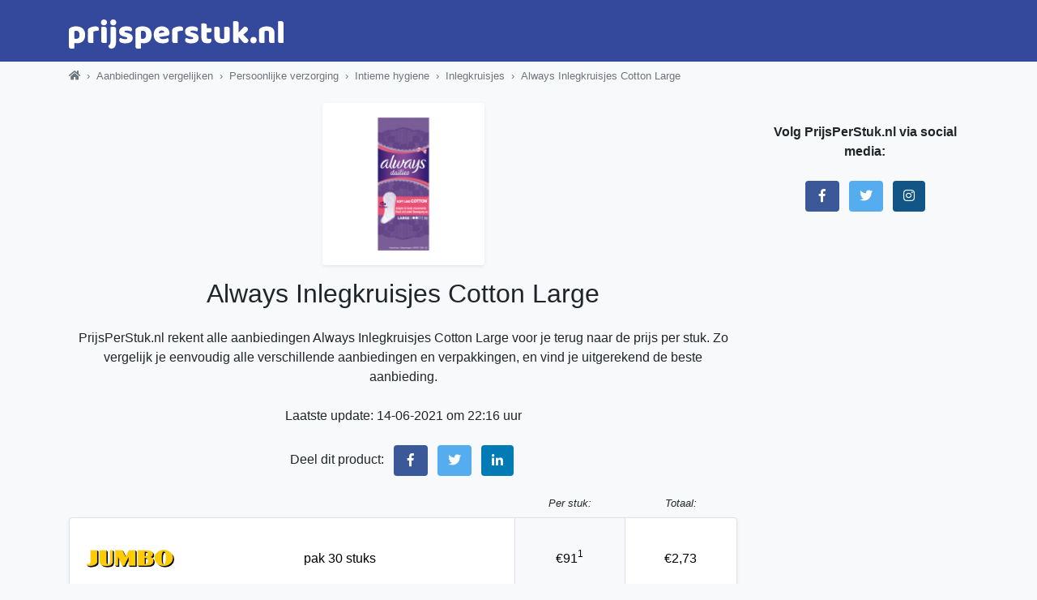

--- FILE ---
content_type: text/html; charset=utf-8
request_url: https://www.prijsperstuk.nl/aanbiedingen/always-inlegkruisjes-cotton-large/
body_size: 7889
content:
<!DOCTYPE html>
<html lang="nl">
  <head>
    <meta charset="utf-8">
    <meta http-equiv="X-UA-Compatible" content="IE=edge">
    <meta name="viewport" content="width=device-width,minimum-scale=1,initial-scale=1">
    
      <title>Always Inlegkruisjes Cotton Large - PrijsPerStuk.nl - Uitgerekend de beste aanbieding</title>
      <meta name="description" content="Alle aanbiedingen en verpakkingsformaten van Always Inlegkruisjes Cotton Large terug gerekend naar de prijs per stuk.">
      <meta property="og:url" content="https://www.prijsperstuk.nl/aanbiedingen/always-inlegkruisjes-cotton-large/" />
      <meta property="og:image" content="https://cdn.prijsperstuk.nl/packshots/always-inlegkruisjes-cotton-large.jpg" />
      <meta property="og:image:secure_url" content="https://cdn.prijsperstuk.nl/packshots/always-inlegkruisjes-cotton-large.jpg" />
      <meta property="og:image:width" content="400" />
      <meta property="og:image:height" content="400" />
    
    <link rel="canonical" href="https://www.prijsperstuk.nl/aanbiedingen/always-inlegkruisjes-cotton-large/">
    <meta property="og:locale" content="nl_NL" />
    <meta property="og:type" content="article" />
    <meta property="og:site_name" content="Prijs Per Stuk.nl" />
    <meta name="twitter:card" content="summary" />
    <meta name="twitter:site" content="@prijsperstuk" />
    <meta name="twitter:creator" content="@prijsperstuk" />
    <link rel="shortcut icon" type="image/png" href="https://cdn.prijsperstuk.nl/packshots/logo.png">
    
    <link rel="stylesheet" href="https://www.prijsperstuk.nl/css/styles-v10.css">
    <meta name="6d3955319f6565d" content="11f25225acf8a91245f05479d162f3ca" />
    <meta name="theme-color" content="#34489C" />
    <script type="application/ld+json">
    {
        "@context": "http://schema.org",
        "@type": "WebSite",
        "url": "https://www.prijsperstuk.nl",
        "name": "PrijsPerStuk.nl"
    }
    </script>
    <script type="text/javascript">
      if ('serviceWorker' in navigator) {
        window.addEventListener('load', function() {
          navigator.serviceWorker.register('https://www.prijsperstuk.nl/sw.js').then(function(registration) {
            // Registration was successful
            console.log('ServiceWorker registration successful with scope: ', registration.scope);
          }, function(err) {
            // registration failed :(
            console.log('ServiceWorker registration failed: ', err);
          });
        });
      }
    </script>
    <link rel="manifest" href="https://www.prijsperstuk.nl/manifest.json">
    <link rel="shortcut icon" type="image/png" href="https://www.prijsperstuk.nl/assets/icons/launcher-icon-bg.png">
    <link rel="apple-touch-icon" href="https://www.prijsperstuk.nl/assets/icons/touch-icon-iphone.png">
    <link rel="apple-touch-icon" sizes="152x152" href="https://www.prijsperstuk.nl/assets/icons/touch-icon-ipad.png">
    <link rel="apple-touch-icon" sizes="180x180" href="https://www.prijsperstuk.nl/assets/icons/touch-icon-iphone-retina.png">
    <link rel="apple-touch-icon" sizes="167x167" href="https://www.prijsperstuk.nl/assets/icons/touch-icon-ipad-retina.png">
    <meta name="apple-mobile-web-app-title" content="PrijsPerStuk">
    <meta name="apple-mobile-web-app-capable" content="yes">
    <meta name="apple-mobile-web-app-status-bar-style" content="black">
    <meta name="google-site-verification" content="a71Rbc5u0KMGNxY8De7Jh_QRh8GAeVusn_i0KYii9JQ" />
    <script type="text/javascript">
      var _paq = window._paq = window._paq || [];
      _paq.push(['trackPageView']);
      _paq.push(['enableLinkTracking']);
      (function() {
        var u="//n.joris.biz/";
        _paq.push(['setTrackerUrl', u+'matomo.php']);
        _paq.push(['setSiteId', '2']);
        var d=document, g=d.createElement('script'), s=d.getElementsByTagName('script')[0];
        g.type='text/javascript'; g.async=true; g.src=u+'matomo.js'; s.parentNode.insertBefore(g,s);
      })();
    </script>
    <noscript><p><img src="//n.joris.biz/matomo.php?idsite=2&amp;rec=1" style="border:0;" alt="" /></p></noscript>
  </head>
  <body class="bg-light">

  
  <div class="container-fluid bg-primary" style="background:#34489c;">
    <div class="container pt-4">
      <a href="https://www.prijsperstuk.nl" alt="prijsperstuk.nl">
      <svg class="mb-3" xmlns:dc="http://purl.org/dc/elements/1.1/" xmlns:cc="http://creativecommons.org/ns#" xmlns:rdf="http://www.w3.org/1999/02/22-rdf-syntax-ns#" xmlns:svg="http://www.w3.org/2000/svg" xmlns="http://www.w3.org/2000/svg" xmlns:sodipodi="http://sodipodi.sourceforge.net/DTD/sodipodi-0.dtd" xmlns:inkscape="http://www.inkscape.org/namespaces/inkscape" sodipodi:docname="prijsperstuk_logo.svg" inkscape:version="1.0 (6e3e5246a0, 2020-05-07)" id="svg3418" version="1.1" viewBox="0 0 70.208946 9.4085512" height="9.4085512mm" width="70.208946mm">
                <defs id="defs3412"></defs>
                <sodipodi:namedview inkscape:window-maximized="1" inkscape:window-y="34" inkscape:window-x="0" inkscape:window-height="1018" inkscape:window-width="1920" showgrid="false" inkscape:document-rotation="0" inkscape:current-layer="layer1" inkscape:document-units="mm" inkscape:cy="-10.387308" inkscape:cx="105.64491" inkscape:zoom="2.8" inkscape:pageshadow="2" inkscape:pageopacity="0.0" borderopacity="1.0" bordercolor="#666666" pagecolor="#ffffff" id="base"></sodipodi:namedview>
                <metadata id="metadata3415">
                  <rdf:rdf>
                    <cc:work rdf:about="">
                      <dc:format>image/svg+xml</dc:format>
                      <dc:type rdf:resource="http://purl.org/dc/dcmitype/StillImage"></dc:type>
                      <dc:title></dc:title>
                    </cc:work>
                  </rdf:rdf>
                </metadata>
                <g transform="translate(-20.891697,-26.21814)" id="layer1" inkscape:groupmode="layer" inkscape:label="Laag 1">
                  <g style="font-style:normal;font-weight:normal;font-size:10.5833px;line-height:1.25;font-family:sans-serif;fill:#000000;fill-opacity:1;stroke:none;stroke-width:0.264583" id="text3422" aria-label="prijsperstuk.nl">
                    <path id="path3985" style="font-style:normal;font-variant:normal;font-weight:normal;font-stretch:normal;font-size:10.5833px;font-family:Baloo;-inkscape-font-specification:'Baloo, Normal';font-variant-ligatures:normal;font-variant-caps:normal;font-variant-numeric:normal;font-variant-east-asian:normal;fill:#ffffff;fill-opacity:1;stroke-width:0.264583" d="m 23.251773,28.440633 q 0.634998,0 1.174746,0.169333 0.550332,0.15875 0.941914,0.497415 0.391582,0.338666 0.613832,0.857248 0.222249,0.507998 0.222249,1.217079 0,0.677331 -0.1905,1.18533 -0.190499,0.507998 -0.539748,0.857247 -0.349249,0.338665 -0.846664,0.507998 -0.486832,0.169333 -1.09008,0.169333 -0.455082,0 -0.846664,-0.137583 v 1.756828 q -0.105833,0.03175 -0.338665,0.0635 -0.232833,0.04233 -0.476249,0.04233 -0.232832,0 -0.423332,-0.03175 -0.179916,-0.03175 -0.306915,-0.127 -0.127,-0.09525 -0.1905,-0.264582 -0.0635,-0.15875 -0.0635,-0.423332 v -5.079984 q 0,-0.285749 0.116417,-0.465665 0.126999,-0.179916 0.338665,-0.328082 0.328083,-0.211666 0.814914,-0.338666 0.486832,-0.127 1.09008,-0.127 z m 0.02117,4.042821 q 1.09008,0 1.09008,-1.301746 0,-0.677331 -0.275166,-1.005413 -0.264583,-0.328083 -0.772581,-0.328083 -0.201083,0 -0.359832,0.05292 -0.15875,0.04233 -0.275166,0.105833 v 2.328326 q 0.127,0.0635 0.275166,0.105833 0.148166,0.04233 0.317499,0.04233 z"></path>
                    <path id="path3987" style="font-style:normal;font-variant:normal;font-weight:normal;font-stretch:normal;font-size:10.5833px;font-family:Baloo;-inkscape-font-specification:'Baloo, Normal';font-variant-ligatures:normal;font-variant-caps:normal;font-variant-numeric:normal;font-variant-east-asian:normal;fill:#ffffff;fill-opacity:1;stroke-width:0.264583" d="m 28.892011,33.732283 q -0.105833,0.03175 -0.338666,0.0635 -0.222249,0.03175 -0.465665,0.03175 -0.232833,0 -0.423332,-0.03175 -0.179916,-0.03175 -0.306916,-0.127 -0.126999,-0.09525 -0.201082,-0.253999 -0.0635,-0.169333 -0.0635,-0.433915 v -3.17499 q 0,-0.243416 0.08467,-0.412749 0.09525,-0.179916 0.264583,-0.317499 0.169332,-0.137583 0.412748,-0.243416 0.253999,-0.116416 0.539749,-0.201082 0.285749,-0.08467 0.592664,-0.127 0.306916,-0.05292 0.613832,-0.05292 0.507998,0 0.804331,0.201082 0.296332,0.1905 0.296332,0.634998 0,0.148167 -0.04233,0.296333 -0.04233,0.137583 -0.105833,0.253999 -0.22225,0 -0.455082,0.02117 -0.232833,0.02117 -0.455082,0.0635 -0.222249,0.04233 -0.423332,0.09525 -0.190499,0.04233 -0.328082,0.105833 z"></path>
                    <path id="path3989" style="font-style:normal;font-variant:normal;font-weight:normal;font-stretch:normal;font-size:10.5833px;font-family:Baloo;-inkscape-font-specification:'Baloo, Normal';font-variant-ligatures:normal;font-variant-caps:normal;font-variant-numeric:normal;font-variant-east-asian:normal;fill:#ffffff;fill-opacity:1;stroke-width:0.264583" d="m 31.391323,27.170637 q 0,-0.402165 0.264582,-0.677331 0.275166,-0.275166 0.719665,-0.275166 0.444498,0 0.709081,0.275166 0.275166,0.275166 0.275166,0.677331 0,0.402166 -0.275166,0.677332 -0.264583,0.275165 -0.709081,0.275165 -0.444499,0 -0.719665,-0.275165 -0.264582,-0.275166 -0.264582,-0.677332 z m 1.883827,6.561646 q -0.116416,0.02117 -0.349249,0.05292 -0.222249,0.04233 -0.455081,0.04233 -0.232833,0 -0.423332,-0.03175 -0.179917,-0.03175 -0.306916,-0.127 -0.127,-0.09525 -0.201083,-0.253999 -0.0635,-0.169333 -0.0635,-0.433915 v -4.307403 q 0.116417,-0.02117 0.338666,-0.05292 0.232833,-0.04233 0.465665,-0.04233 0.232833,0 0.412749,0.03175 0.190499,0.03175 0.317499,0.127 0.126999,0.09525 0.190499,0.264582 0.07408,0.15875 0.07408,0.423332 z"></path>
                    <path id="path3991" style="font-style:normal;font-variant:normal;font-weight:normal;font-stretch:normal;font-size:10.5833px;font-family:Baloo;-inkscape-font-specification:'Baloo, Normal';font-variant-ligatures:normal;font-variant-caps:normal;font-variant-numeric:normal;font-variant-east-asian:normal;fill:#ffffff;fill-opacity:1;stroke-width:0.264583" d="m 34.420792,27.170637 q 0,-0.402165 0.264583,-0.677331 0.275166,-0.275166 0.719664,-0.275166 0.444499,0 0.709081,0.275166 0.275166,0.275166 0.275166,0.677331 0,0.402166 -0.275166,0.677332 -0.264582,0.275165 -0.709081,0.275165 -0.444498,0 -0.719664,-0.275165 -0.264583,-0.275166 -0.264583,-0.677332 z m -0.359832,7.291894 q 0.232833,-0.148166 0.338666,-0.412749 0.105833,-0.253999 0.105833,-0.571498 v -4.804818 q 0.116416,-0.02117 0.338665,-0.05292 0.232833,-0.04233 0.465666,-0.04233 0.232832,0 0.412748,0.03175 0.1905,0.03175 0.317499,0.127 0.127,0.09525 0.1905,0.264582 0.07408,0.15875 0.07408,0.423332 v 4.222737 q 0,0.444498 -0.105833,0.804331 -0.105833,0.359832 -0.306916,0.613831 -0.190499,0.264582 -0.476248,0.402165 -0.275166,0.148167 -0.624415,0.148167 -0.465665,0 -0.730248,-0.28575 -0.264582,-0.275165 -0.275166,-0.698497 z"></path>
                    <path id="path3993" style="font-style:normal;font-variant:normal;font-weight:normal;font-stretch:normal;font-size:10.5833px;font-family:Baloo;-inkscape-font-specification:'Baloo, Normal';font-variant-ligatures:normal;font-variant-caps:normal;font-variant-numeric:normal;font-variant-east-asian:normal;fill:#ffffff;fill-opacity:1;stroke-width:0.264583" d="m 41.787926,32.208288 q 0,0.804331 -0.603248,1.259413 -0.603248,0.455082 -1.777995,0.455082 -0.444498,0 -0.825497,-0.0635 -0.380999,-0.0635 -0.656165,-0.1905 -0.264582,-0.137582 -0.423332,-0.338665 -0.148166,-0.201083 -0.148166,-0.476249 0,-0.253999 0.105833,-0.423332 0.105833,-0.179916 0.253999,-0.296332 0.306916,0.169333 0.698498,0.306916 0.402166,0.126999 0.920747,0.126999 0.328083,0 0.497415,-0.09525 0.179916,-0.09525 0.179916,-0.254 0,-0.148166 -0.126999,-0.232832 -0.127,-0.08467 -0.423332,-0.137583 l -0.317499,-0.0635 q -0.920747,-0.179916 -1.375829,-0.560915 -0.444499,-0.391582 -0.444499,-1.111246 0,-0.391582 0.169333,-0.709081 0.169333,-0.317499 0.476249,-0.529165 0.306915,-0.211666 0.730247,-0.328083 0.433916,-0.116416 0.952497,-0.116416 0.391582,0 0.730248,0.0635 0.349249,0.05292 0.603248,0.169333 0.253999,0.116416 0.402165,0.306915 0.148167,0.179916 0.148167,0.433916 0,0.243416 -0.09525,0.423332 -0.08467,0.169332 -0.222249,0.285749 -0.08467,-0.05292 -0.254,-0.105833 -0.169332,-0.0635 -0.370415,-0.105833 -0.201083,-0.05292 -0.412749,-0.08467 -0.201082,-0.03175 -0.370415,-0.03175 -0.349249,0 -0.539749,0.08467 -0.190499,0.07408 -0.190499,0.243416 0,0.116416 0.105833,0.190499 0.105833,0.07408 0.402165,0.137583 l 0.328083,0.07408 q 1.015996,0.232833 1.439328,0.645581 0.433916,0.402166 0.433916,1.047747 z"></path>
                    <path id="path3995" style="font-style:normal;font-variant:normal;font-weight:normal;font-stretch:normal;font-size:10.5833px;font-family:Baloo;-inkscape-font-specification:'Baloo, Normal';font-variant-ligatures:normal;font-variant-caps:normal;font-variant-numeric:normal;font-variant-east-asian:normal;fill:#ffffff;fill-opacity:1;stroke-width:0.264583" d="m 45.017818,28.440633 q 0.634998,0 1.174746,0.169333 0.550332,0.15875 0.941914,0.497415 0.391582,0.338666 0.613831,0.857248 0.222249,0.507998 0.222249,1.217079 0,0.677331 -0.190499,1.18533 -0.190499,0.507998 -0.539748,0.857247 -0.349249,0.338665 -0.846664,0.507998 -0.486832,0.169333 -1.09008,0.169333 -0.455082,0 -0.846664,-0.137583 v 1.756828 q -0.105833,0.03175 -0.338666,0.0635 -0.232832,0.04233 -0.476248,0.04233 -0.232833,0 -0.423332,-0.03175 -0.179916,-0.03175 -0.306916,-0.127 -0.126999,-0.09525 -0.190499,-0.264582 -0.0635,-0.15875 -0.0635,-0.423332 v -5.079984 q 0,-0.285749 0.116416,-0.465665 0.127,-0.179916 0.338666,-0.328082 0.328082,-0.211666 0.814914,-0.338666 0.486832,-0.127 1.09008,-0.127 z m 0.02117,4.042821 q 1.09008,0 1.09008,-1.301746 0,-0.677331 -0.275165,-1.005413 -0.264583,-0.328083 -0.772581,-0.328083 -0.201083,0 -0.359833,0.05292 -0.158749,0.04233 -0.275165,0.105833 v 2.328326 q 0.126999,0.0635 0.275165,0.105833 0.148167,0.04233 0.317499,0.04233 z"></path>
                    <path id="path3997" style="font-style:normal;font-variant:normal;font-weight:normal;font-stretch:normal;font-size:10.5833px;font-family:Baloo;-inkscape-font-specification:'Baloo, Normal';font-variant-ligatures:normal;font-variant-caps:normal;font-variant-numeric:normal;font-variant-east-asian:normal;fill:#ffffff;fill-opacity:1;stroke-width:0.264583" d="m 51.578801,33.912199 q -0.624415,0 -1.164163,-0.169332 -0.529165,-0.179917 -0.93133,-0.529165 -0.391583,-0.349249 -0.624415,-0.878414 -0.222249,-0.529165 -0.222249,-1.238246 0,-0.698498 0.222249,-1.195913 0.232832,-0.507999 0.603248,-0.825498 0.370415,-0.328082 0.846664,-0.476248 0.476248,-0.15875 0.973664,-0.15875 0.560914,0 1.015996,0.169333 0.465665,0.169333 0.793748,0.465665 0.338665,0.296333 0.518581,0.709081 0.1905,0.412749 0.1905,0.899581 0,0.359832 -0.201083,0.550332 -0.201083,0.190499 -0.560915,0.243415 l -2.614075,0.391582 q 0.116417,0.349249 0.476249,0.529165 0.359832,0.169333 0.825497,0.169333 0.433915,0 0.814914,-0.105833 0.391582,-0.116416 0.634998,-0.264582 0.169333,0.105833 0.285749,0.296332 0.116417,0.1905 0.116417,0.402166 0,0.476248 -0.444499,0.709081 -0.338666,0.179916 -0.761998,0.243416 -0.423332,0.0635 -0.793747,0.0635 z m -0.296332,-4.159236 q -0.254,0 -0.444499,0.08467 -0.179916,0.08467 -0.296332,0.222249 -0.116417,0.127 -0.179917,0.296333 -0.05292,0.158749 -0.0635,0.328082 l 1.809744,-0.296332 q -0.03175,-0.211666 -0.232833,-0.423332 -0.201082,-0.211666 -0.592664,-0.211666 z"></path>
                    <path id="path3999" style="font-style:normal;font-variant:normal;font-weight:normal;font-stretch:normal;font-size:10.5833px;font-family:Baloo;-inkscape-font-specification:'Baloo, Normal';font-variant-ligatures:normal;font-variant-caps:normal;font-variant-numeric:normal;font-variant-east-asian:normal;fill:#ffffff;fill-opacity:1;stroke-width:0.264583" d="m 56.466466,33.732283 q -0.105833,0.03175 -0.338665,0.0635 -0.222249,0.03175 -0.465665,0.03175 -0.232833,0 -0.423332,-0.03175 -0.179916,-0.03175 -0.306916,-0.127 -0.127,-0.09525 -0.201083,-0.253999 -0.0635,-0.169333 -0.0635,-0.433915 v -3.17499 q 0,-0.243416 0.08467,-0.412749 0.09525,-0.179916 0.264582,-0.317499 0.169333,-0.137583 0.412749,-0.243416 0.253999,-0.116416 0.539748,-0.201082 0.285749,-0.08467 0.592665,-0.127 0.306916,-0.05292 0.613831,-0.05292 0.507999,0 0.804331,0.201082 0.296333,0.1905 0.296333,0.634998 0,0.148167 -0.04233,0.296333 -0.04233,0.137583 -0.105833,0.253999 -0.222249,0 -0.455081,0.02117 -0.232833,0.02117 -0.455082,0.0635 -0.22225,0.04233 -0.423332,0.09525 -0.1905,0.04233 -0.328083,0.105833 z"></path>
                    <path id="path4001" style="font-style:normal;font-variant:normal;font-weight:normal;font-stretch:normal;font-size:10.5833px;font-family:Baloo;-inkscape-font-specification:'Baloo, Normal';font-variant-ligatures:normal;font-variant-caps:normal;font-variant-numeric:normal;font-variant-east-asian:normal;fill:#ffffff;fill-opacity:1;stroke-width:0.264583" d="m 63.347267,32.208288 q 0,0.804331 -0.603248,1.259413 -0.603248,0.455082 -1.777994,0.455082 -0.444499,0 -0.825498,-0.0635 -0.380998,-0.0635 -0.656164,-0.1905 -0.264583,-0.137582 -0.423332,-0.338665 -0.148166,-0.201083 -0.148166,-0.476249 0,-0.253999 0.105833,-0.423332 0.105833,-0.179916 0.253999,-0.296332 0.306916,0.169333 0.698498,0.306916 0.402165,0.126999 0.920747,0.126999 0.328082,0 0.497415,-0.09525 0.179916,-0.09525 0.179916,-0.254 0,-0.148166 -0.127,-0.232832 -0.126999,-0.08467 -0.423332,-0.137583 l -0.317499,-0.0635 q -0.920747,-0.179916 -1.375829,-0.560915 -0.444498,-0.391582 -0.444498,-1.111246 0,-0.391582 0.169333,-0.709081 0.169332,-0.317499 0.476248,-0.529165 0.306916,-0.211666 0.730248,-0.328083 0.433915,-0.116416 0.952497,-0.116416 0.391582,0 0.730247,0.0635 0.349249,0.05292 0.603248,0.169333 0.254,0.116416 0.402166,0.306915 0.148166,0.179916 0.148166,0.433916 0,0.243416 -0.09525,0.423332 -0.08467,0.169332 -0.222249,0.285749 -0.08467,-0.05292 -0.253999,-0.105833 -0.169333,-0.0635 -0.370416,-0.105833 -0.201082,-0.05292 -0.412748,-0.08467 -0.201083,-0.03175 -0.370416,-0.03175 -0.349249,0 -0.539748,0.08467 -0.1905,0.07408 -0.1905,0.243416 0,0.116416 0.105833,0.190499 0.105833,0.07408 0.402166,0.137583 l 0.328082,0.07408 q 1.015997,0.232833 1.439329,0.645581 0.433915,0.402166 0.433915,1.047747 z"></path>
                    <path id="path4003" style="font-style:normal;font-variant:normal;font-weight:normal;font-stretch:normal;font-size:10.5833px;font-family:Baloo;-inkscape-font-specification:'Baloo, Normal';font-variant-ligatures:normal;font-variant-caps:normal;font-variant-numeric:normal;font-variant-east-asian:normal;fill:#ffffff;fill-opacity:1;stroke-width:0.264583" d="m 66.016241,31.975455 q 0,0.275166 0.169332,0.391583 0.179916,0.116416 0.497415,0.116416 0.15875,0 0.328083,-0.02117 0.169333,-0.03175 0.296332,-0.07408 0.09525,0.116416 0.15875,0.264583 0.07408,0.137583 0.07408,0.338665 0,0.402166 -0.306916,0.656165 -0.296332,0.253999 -1.05833,0.253999 -0.93133,0 -1.439329,-0.423332 -0.497415,-0.423332 -0.497415,-1.375829 v -4.529652 q 0.116417,-0.03175 0.328083,-0.0635 0.222249,-0.04233 0.465665,-0.04233 0.465665,0 0.719664,0.169333 0.264583,0.158749 0.264583,0.687914 v 0.677331 h 1.386412 q 0.0635,0.116417 0.116416,0.296333 0.0635,0.169332 0.0635,0.380998 0,0.370416 -0.169333,0.539749 -0.158749,0.158749 -0.433915,0.158749 h -0.96308 z"></path>
                    <path id="path4005" style="font-style:normal;font-variant:normal;font-weight:normal;font-stretch:normal;font-size:10.5833px;font-family:Baloo;-inkscape-font-specification:'Baloo, Normal';font-variant-ligatures:normal;font-variant-caps:normal;font-variant-numeric:normal;font-variant-east-asian:normal;fill:#ffffff;fill-opacity:1;stroke-width:0.264583" d="m 68.454533,28.673466 q 0.105833,-0.03175 0.328082,-0.0635 0.232833,-0.03175 0.476249,-0.03175 0.232832,0 0.412749,0.03175 0.190499,0.03175 0.317499,0.127 0.126999,0.09525 0.190499,0.264582 0.07408,0.15875 0.07408,0.423332 v 2.27541 q 0,0.433915 0.211666,0.624414 0.211666,0.179916 0.613831,0.179916 0.243416,0 0.391582,-0.04233 0.15875,-0.04233 0.243416,-0.08467 v -3.704155 q 0.105833,-0.03175 0.328083,-0.0635 0.232832,-0.03175 0.476248,-0.03175 0.232833,0 0.412749,0.03175 0.190499,0.03175 0.317499,0.127 0.126999,0.09525 0.190499,0.264582 0.07408,0.15875 0.07408,0.423332 v 3.217323 q 0,0.529165 -0.444498,0.793748 -0.370416,0.232832 -0.888997,0.349249 -0.507999,0.126999 -1.111247,0.126999 -0.571498,0 -1.05833,-0.126999 -0.476248,-0.127 -0.825497,-0.391582 -0.349249,-0.264583 -0.539749,-0.677332 -0.190499,-0.423332 -0.190499,-1.015996 z"></path>
                    <path id="path4007" style="font-style:normal;font-variant:normal;font-weight:normal;font-stretch:normal;font-size:10.5833px;font-family:Baloo;-inkscape-font-specification:'Baloo, Normal';font-variant-ligatures:normal;font-variant-caps:normal;font-variant-numeric:normal;font-variant-east-asian:normal;fill:#ffffff;fill-opacity:1;stroke-width:0.264583" d="m 79.641413,32.811536 q -0.05292,0.497415 -0.296332,0.761998 -0.232833,0.264582 -0.687915,0.264582 -0.338665,0 -0.603248,-0.158749 -0.264582,-0.169333 -0.571498,-0.560915 l -1.047746,-1.312329 v 1.92616 q -0.116417,0.02117 -0.349249,0.05292 -0.22225,0.04233 -0.455082,0.04233 -0.232833,0 -0.423332,-0.03175 -0.179916,-0.03175 -0.306916,-0.127 -0.126999,-0.09525 -0.201083,-0.253999 -0.0635,-0.169333 -0.0635,-0.433915 v -6.127731 q 0.116416,-0.03175 0.338665,-0.0635 0.232833,-0.04233 0.465665,-0.04233 0.232833,0 0.412749,0.03175 0.190499,0.03175 0.317499,0.127 0.127,0.09525 0.190499,0.264582 0.07408,0.15875 0.07408,0.423332 v 2.793992 L 78.255001,28.5253 q 0.550332,0 0.878414,0.243416 0.338666,0.243416 0.338666,0.613831 0,0.15875 -0.05292,0.296332 -0.05292,0.127 -0.169333,0.264583 -0.105833,0.137583 -0.285749,0.296332 -0.169333,0.148167 -0.402165,0.349249 l -0.613832,0.529165 z"></path>
                    <path id="path4009" style="font-style:normal;font-variant:normal;font-weight:normal;font-stretch:normal;font-size:10.5833px;font-family:Baloo;-inkscape-font-specification:'Baloo, Normal';font-variant-ligatures:normal;font-variant-caps:normal;font-variant-numeric:normal;font-variant-east-asian:normal;fill:#ffffff;fill-opacity:1;stroke-width:0.264583" d="m 80.249953,32.885619 q 0,-0.444498 0.275166,-0.740831 0.275166,-0.296332 0.751414,-0.296332 0.476249,0 0.751414,0.296332 0.275166,0.296333 0.275166,0.740831 0,0.444499 -0.275166,0.740831 -0.275165,0.296333 -0.751414,0.296333 -0.476248,0 -0.751414,-0.296333 -0.275166,-0.296332 -0.275166,-0.740831 z"></path>
                    <path id="path4011" style="font-style:normal;font-variant:normal;font-weight:normal;font-stretch:normal;font-size:10.5833px;font-family:Baloo;-inkscape-font-specification:'Baloo, Normal';font-variant-ligatures:normal;font-variant-caps:normal;font-variant-numeric:normal;font-variant-east-asian:normal;fill:#ffffff;fill-opacity:1;stroke-width:0.264583" d="m 86.348909,30.48321 q 0,-0.328082 -0.190499,-0.476248 -0.179916,-0.15875 -0.497415,-0.15875 -0.211666,0 -0.423332,0.05292 -0.201083,0.05292 -0.349249,0.158749 v 3.672405 q -0.105833,0.03175 -0.338666,0.0635 -0.222249,0.03175 -0.465665,0.03175 -0.232832,0 -0.423332,-0.03175 -0.179916,-0.03175 -0.306916,-0.127 -0.126999,-0.09525 -0.201082,-0.253999 -0.0635,-0.169333 -0.0635,-0.433915 v -3.17499 q 0,-0.285749 0.116416,-0.465665 0.127,-0.179916 0.338666,-0.328082 0.359832,-0.254 0.89958,-0.412749 0.550332,-0.15875 1.21708,-0.15875 1.195913,0 1.841494,0.529165 0.645581,0.518582 0.645581,1.449912 v 3.312573 q -0.105833,0.03175 -0.338665,0.0635 -0.22225,0.03175 -0.465666,0.03175 -0.232832,0 -0.423332,-0.03175 -0.179916,-0.03175 -0.306915,-0.127 -0.127,-0.09525 -0.201083,-0.253999 -0.0635,-0.169333 -0.0635,-0.433915 z"></path>
                    <path id="path4013" style="font-style:normal;font-variant:normal;font-weight:normal;font-stretch:normal;font-size:10.5833px;font-family:Baloo;-inkscape-font-specification:'Baloo, Normal';font-variant-ligatures:normal;font-variant-caps:normal;font-variant-numeric:normal;font-variant-east-asian:normal;fill:#ffffff;fill-opacity:1;stroke-width:0.264583" d="m 91.100645,33.732283 q -0.116417,0.02117 -0.349249,0.05292 -0.222249,0.04233 -0.455082,0.04233 -0.232833,0 -0.423332,-0.03175 -0.179916,-0.03175 -0.306916,-0.127 -0.126999,-0.09525 -0.201082,-0.253999 -0.0635,-0.169333 -0.0635,-0.433915 v -6.138314 q 0.116416,-0.02117 0.338665,-0.05292 0.232833,-0.04233 0.465666,-0.04233 0.232832,0 0.412748,0.03175 0.1905,0.03175 0.317499,0.127 0.127,0.09525 0.1905,0.264582 0.07408,0.15875 0.07408,0.423332 z"></path>
                  </g>
                </g>
              </svg>
            </a>
    </div>
  </div>
  

<div class="container-fluid px-0">
  <div class="overlay"></div>
  <div class="container text-secondary pt-2">
    
      
      
      
      
      
      

      <ul class="breadcrumb small bg-light p-0 mb-0">
        <li class="breadcrumb-item"><a class="text-secondary" href="https://www.prijsperstuk.nl/" title="PrijsPerStuk.nl"><i class="fas fa-home"></i></a></li>
        <li class="breadcrumb-item"><a class="text-secondary" href="https://www.prijsperstuk.nl/aanbiedingen/">Aanbiedingen vergelijken</a></li>
        <li class="breadcrumb-item"><a class="text-secondary" href="https://www.prijsperstuk.nl/aanbiedingen/persoonlijke-verzorging/">Persoonlijke verzorging</a></li>
        <li class="breadcrumb-item"><a class="text-secondary" href="https://www.prijsperstuk.nl/aanbiedingen/persoonlijke-verzorging/intieme-hygiene/">Intieme hygiene</a></li>
        <li class="breadcrumb-item"><a class="text-secondary" href="https://www.prijsperstuk.nl/aanbiedingen/persoonlijke-verzorging/intieme-hygiene/inlegkruisjes/">Inlegkruisjes</a></li>
        <li class="breadcrumb-item active">Always Inlegkruisjes Cotton Large</li>
      </ul>
      <script type="application/ld+json">
        {
          "@context": "http://schema.org",
          "@type": "BreadcrumbList",
          "itemListElement": [{
            "@type": "ListItem",
            "position": 1,
            "name": "Aanbiedingen vergelijken",
            "item": "https://www.prijsperstuk.nl/aanbiedingen/"
          },{
            "@type": "ListItem",
            "position": 2,
            "name": "Persoonlijke verzorging",
            "item": "https://www.prijsperstuk.nl/aanbiedingen/persoonlijke-verzorging/"
          },{
            "@type": "ListItem",
            "position": 3,
            "name": "Intieme hygiene",
            "item": "https://www.prijsperstuk.nl/aanbiedingen/persoonlijke-verzorging/intieme-hygiene/"
          },{
            "@type": "ListItem",
            "position": 4,
            "name": "Inlegkruisjes",
            "item": "https://www.prijsperstuk.nl/aanbiedingen/persoonlijke-verzorging/intieme-hygiene/inlegkruisjes/"
          },{
            "@type": "ListItem",
            "position": 5,
            "name": "Always Inlegkruisjes Cotton Large",
            "item": "https://www.prijsperstuk.nl/aanbiedingen/always-inlegkruisjes-cotton-large/"
          }]
        }
      </script>
    
  </div>

  <div class="container-fluid my-2 py-3 px-0">
    <div class="container-fluid pageheight-container px-0">
      <div class="container">
  <div class="row">
    <div class="col-12 col-md-9 text-center">
      <img src="https://cdn.prijsperstuk.nl/packshots/always-inlegkruisjes-cotton-large.jpg" onerror="this.onerror=null;this.src='https://www.prijsperstuk.nl/assets/images/no-image.jpg'" alt="Productafbeelding Always Inlegkruisjes Cotton Large" class="rounded bg-white p-2 packshot shadow-sm">
      <h2 class="my-3">Always Inlegkruisjes Cotton Large</h2>
      <div class="my-4">
        PrijsPerStuk.nl rekent alle aanbiedingen Always Inlegkruisjes Cotton Large voor je terug naar de prijs per stuk. Zo vergelijk je eenvoudig alle verschillende aanbiedingen en verpakkingen, en vind je uitgerekend de beste aanbieding.
        <br><br>
        Laatste update: 14-06-2021 om 22:16 uur
        <br><br>
        <span class="mr-2">Deel dit product:</span><a href="https://www.facebook.com/sharer.php?u=https%3A%2F%2Fwww.prijsperstuk.nl%2Faanbiedingen%2Falways-inlegkruisjes-cotton-large%2F" class="btn btn-fb mx-1" target="_blank" rel="noopener" aria-label="Deel via Facebook"><i class="fab fa-facebook-f px-1"></i></a>
        <a href="https://twitter.com/intent/tweet?url=https%3A%2F%2Fwww.prijsperstuk.nl%2Faanbiedingen%2Falways-inlegkruisjes-cotton-large%2F&text=Always Inlegkruisjes Cotton Large%20-%20PrijsPerStuk.nl" aria-label="Deel via Twitter" class="btn btn-tw mx-1" target="_blank" rel="noopener"><i class="fab fa-twitter"></i></a>
        <a href="https://www.linkedin.com/shareArticle?mini=true&url=https%3A%2F%2Fwww.prijsperstuk.nl&title=Always Inlegkruisjes Cotton Large%20-%20PrijsPerStuk.nl&source=prijsperstuk" aria-label="Deel via LinkedIn" class="btn btn-li mx-1" target="_blank" rel="noopener"><i class="fab fa-linkedin-in"></i></a>
        <a href="https://wa.me/?text=https%3A%2F%2Fwww.prijsperstuk.nl%2Faanbiedingen%2Falways-inlegkruisjes-cotton-large%2F" class="btn btn-wa mx-1 d-lg-none" target="_blank" rel="noopener" aria-label="Deel via WhatsApp"><i class="fab fa-whatsapp"></i></a>
      </div>
      

      <div class="row px-3">
        <div class="col-8 p-0"></div>
        <div class="col-2 small text-center d-flex justify-content-center align-items-end mb-2">
          <i>Per stuk:</i>
        </div>
        <div class="col-2 small text-center d-flex justify-content-center align-items-end mb-2">
          <i>Totaal:</i>
        </div>
      </div>

      <div class="container rounded border shadow-sm bg-white">
        
          <a href="https://tc.tradetracker.net/?c=28068&m=1443691&a=311681&u=https%3A%2F%2Fwww.jumbo.com%2Falways-dailies-soft-like-cotton-large-inlegkruisjes-x30%2F87257PAK%2F" target="_blank" class="nolink">
            <div class="row py-0 price-row border-bottom">
              <div class="col-4 d-flex justify-content-start align-items-center">
                <img src="https://cdn.prijsperstuk.nl/packshots/logo_jumbo.png" class="winkel-logo" />
              </div>
              <div class="col-4 d-flex justify-content-start align-items-center">
                pak 30 stuks
                <br>
                <b></b>
              </div>
              
              <div class="col-2 text-center d-flex justify-content-center align-items-center border-left border-right bg-light">
                &euro;91<sup>1</sup>
              </div>
              <div class="col-2 text-center d-flex justify-content-center align-items-center">
                &euro;2,73
              </div>
            </div>
          </a>
        
          <a href="https://www.drogisterij.net/tt/?tt=593_933007_311681_&r=https%3A%2F%2Fwww.drogisterij.net%2F%2Fverzorging%2Flichaamsverzorging%2Fhygiene%2Finlegkruisjes%2Falways-dailies-inlegkruisjes-large-4015400566939%3Fpartnercode%3D259%26utm_source%3Dtradetracker%26utm_medium%3DAffiliatie%26utm_campaign%3D%2Fverzorging%2Flichaamsverzorging%2Fhygiene%26dfw_tracker%3D16402-829062" target="_blank" class="nolink">
            <div class="row py-0 price-row border-bottom">
              <div class="col-4 d-flex justify-content-start align-items-center">
                <img src="https://cdn.prijsperstuk.nl/packshots/logo_drogisterijnet.png" class="winkel-logo" />
              </div>
              <div class="col-4 d-flex justify-content-start align-items-center">
                pak 30 stuks
                <br>
                <b></b>
              </div>
              
              <div class="col-2 text-center d-flex justify-content-center align-items-center border-left border-right bg-light">
                &euro;98<sup>8</sup>
              </div>
              <div class="col-2 text-center d-flex justify-content-center align-items-center">
                &euro;2,93
              </div>
            </div>
          </a>
        
      </div>
      </div>
      
      
      

      <script type="application/ld+json">
        {
          "@context": "http://schema.org/",
          "@type": "Product",
          "name": "Always Inlegkruisjes Cotton Large",
          "image": [
            "https://cdn.prijsperstuk.nl/packshots/always-inlegkruisjes-cotton-large.jpg"
          ],
          "brand": {
            "@type": "Thing",
            "name": "Always"
          },
          "offers": {
            "@type": "AggregateOffer",
            "lowPrice": "2.73",
            "highPrice": "2.93",
            "priceCurrency": "EUR",
            "offerCount": "2"
          }
        }
      </script>
    <div class="col-12 col-md-3 p-0">
      <div class="row py-4 px-0 m-0">
  <div class="col-12 text-center">
    <b>Volg PrijsPerStuk.nl via social media:</b><br><br>
    <a class="btn btn-fb mx-1" href="https://www.facebook.com/Prijsperstuknl-1375831952555621/" target="_blank" rel="noopener" aria-label="PrijsPerStuk.nl op Facebook"><i class="fab fa-facebook-f px-1"></i></a>
    <a class="btn btn-tw mx-1" href="https://twitter.com/prijsperstuk" target="_blank" rel="noopener" aria-label="PrijsPerStuk.nl op Twitter"><i class="fab fa-twitter"></i></a>
    <a class="btn btn-in mx-1" href="https://www.instagram.com/prijsperstuk/" target="_blank" rel="noopener" aria-label="PrijsPerStuk.nl op Instagram"><i class="fab fa-instagram"></i></a>
  </div>
</div>

<div class="ad300">
  <script async src="https://pagead2.googlesyndication.com/pagead/js/adsbygoogle.js"></script>
  <!-- PPS -->
  <ins class="adsbygoogle"
       style="display:block"
       data-ad-client="ca-pub-2731665086593658"
       data-ad-slot="8270511458"
       data-ad-format="auto"
       data-full-width-responsive="true"></ins>
  <script>
       (adsbygoogle = window.adsbygoogle || []).push({});
  </script>
</div>



    </div>
  </div>
</div>

    </div>
  </div>
</div>

<div class="container-fluid bg-white px-4 py-5 d-flex flex-column align-items-center justify-content-center">
  <div class="container-fluid bg-white px-4 pt-5">
    <div class="container p-0 text-center online-partners mt-5 pt-5 border-top">
      <h2>Vergelijk online aanbiedingen bij:</h2>
      <a href="https://prf.hn/click/camref:1011l46Vx/destination:https%3A%2F%2Fwww.ah.nl" target="_blank" rel="noopener"><img src="https://cdn.prijsperstuk.nl/packshots/logo_albertheijn.png" class="m-4 rounded" alt="Albert Heijn"></a>
      <a href="https://tc.tradetracker.net/?c=18989&m=12&a=311681&r=frontpage&u=%2F" target="_blank" rel="noopener"><img src="https://cdn.prijsperstuk.nl/packshots/logo_blokker.png" class="m-4 rounded" alt="Blokker"></a>
      <a href="https://partner.bol.com/click/click?p=1&t=url&s=55945&f=TXL&url=https%3A%2F%2Fwww.bol.com&name=frontpage" target="_blank" rel="noopener"><img src="https://cdn.prijsperstuk.nl/packshots/logo_bolcom.png" class="m-4 rounded" alt="bol.com"></a>
      <a href="https://www.awin1.com/cread.php?awinmid=8258&awinaffid=509673&clickref=frontpage&p=[[https%3A%2F%2Fwww.deen.nl]]" target="_blank" rel="noopener"><img src="https://cdn.prijsperstuk.nl/packshots/logo_deen.png" class="m-4 rounded" alt="Deen"></a>
      <a href="https://tc.tradetracker.net/?c=2012&m=12&a=311681&r=frontpage&u=%2F" target="_blank" rel="noopener"><img src="https://cdn.prijsperstuk.nl/packshots/logo_deonlinedrogist.png" class="m-4 rounded" alt="DeOnlineDrogist.nl"></a>
      <a href="https://www.drogisterij.net/tt/?tt=593_12_311681_frontpage&r=%2F" target="_blank" rel="noopener"><img src="https://cdn.prijsperstuk.nl/packshots/logo_drogisterijnet.png"class="m-4 rounded" alt="Drogisterij.net"></a>
      <a href="https://tc.tradetracker.net/?c=25521&m=12&a=311681&r=frontpage&u=%2F" target="_blank" rel="noopener"><img src="https://cdn.prijsperstuk.nl/packshots/logo_koffievoordeel.png" class="m-4 rounded" alt="Koffievoordeel.nl"></a>
      <a href="https://www.awin1.com/cread.php?awinmid=15739&awinaffid=509673&clickref=" target="_blank" rel="noopener"><img src="https://cdn.prijsperstuk.nl/packshots/logo_picnic.png" class="m-4" alt="Picnic"></a>
      <a href="https://ds1.nl/c/?si=3366&li=1161224&wi=302027&ws=frontpage&dl=" target="_blank" rel="noopener"><img src="https://cdn.prijsperstuk.nl/packshots/logo_plein.png" class="m-4 rounded" alt="Plein.nl"></a>
      <a href="https://www.awin1.com/cread.php?awinmid=12479&awinaffid=509673&clickref=frontpage&p=[[https%3A%2F%2Fwww.plus.nl]]" target="_blank" rel="noopener"><img src="https://cdn.prijsperstuk.nl/packshots/logo_plus.png" class="m-4 rounded" alt="Plus"></a>
      <a href="https://www.voordeeldrogisterij.nl/voordeel/?tt=23187_12_311681_frontpage&r=%2F" target="_blank" rel="noopener"><img src="https://cdn.prijsperstuk.nl/packshots/logo_voordeeldrogisterij.png" class="m-4 rounded" alt="Voordeeldrogisterij.nl"></a>
    </div>
  </div>

  <div class="container-fluid bg-white px-4 py-5">
    <div class="container">
      <div class="row border-top">
        <div class="col-12 py-4 text-center">
          &copy PrijsPerStuk.nl 2019 - 2020<br>
          Op het gebruik van onze website zijn de <a href="https://www.prijsperstuk.nl/algemene-voorwaarden/" class="text-secondary font-weight-bold">algemene voorwaarden</a> en het <a href="https://www.prijsperstuk.nl/privacybeleid/" class="text-secondary font-weight-bold">privacybeleid</a> van toepassing.
        </div>
      </div>
    </div>


  </div>
</div>

<script src="https://www.prijsperstuk.nl/assets/js/jquery.min.js"></script>
<script src="https://www.prijsperstuk.nl/assets/js/popper.min.js"></script>
<script src="https://www.prijsperstuk.nl/assets/js/bootstrap.min.js"></script>
<script src="https://www.prijsperstuk.nl/assets/js/scripts-v10.js"></script>
  <script defer src="https://static.cloudflareinsights.com/beacon.min.js/vcd15cbe7772f49c399c6a5babf22c1241717689176015" integrity="sha512-ZpsOmlRQV6y907TI0dKBHq9Md29nnaEIPlkf84rnaERnq6zvWvPUqr2ft8M1aS28oN72PdrCzSjY4U6VaAw1EQ==" data-cf-beacon='{"version":"2024.11.0","token":"7b85b7cfafd64d279f08730f26e242ef","r":1,"server_timing":{"name":{"cfCacheStatus":true,"cfEdge":true,"cfExtPri":true,"cfL4":true,"cfOrigin":true,"cfSpeedBrain":true},"location_startswith":null}}' crossorigin="anonymous"></script>
</body>
</html>



--- FILE ---
content_type: text/html; charset=utf-8
request_url: https://www.google.com/recaptcha/api2/aframe
body_size: 265
content:
<!DOCTYPE HTML><html><head><meta http-equiv="content-type" content="text/html; charset=UTF-8"></head><body><script nonce="-pMfGuD4xmktp-QwooeNbw">/** Anti-fraud and anti-abuse applications only. See google.com/recaptcha */ try{var clients={'sodar':'https://pagead2.googlesyndication.com/pagead/sodar?'};window.addEventListener("message",function(a){try{if(a.source===window.parent){var b=JSON.parse(a.data);var c=clients[b['id']];if(c){var d=document.createElement('img');d.src=c+b['params']+'&rc='+(localStorage.getItem("rc::a")?sessionStorage.getItem("rc::b"):"");window.document.body.appendChild(d);sessionStorage.setItem("rc::e",parseInt(sessionStorage.getItem("rc::e")||0)+1);localStorage.setItem("rc::h",'1766993839419');}}}catch(b){}});window.parent.postMessage("_grecaptcha_ready", "*");}catch(b){}</script></body></html>

--- FILE ---
content_type: application/javascript
request_url: https://www.prijsperstuk.nl/assets/js/scripts-v10.js
body_size: 64
content:
$(document).ready(function() {
  if($(window).width() >= 768) {
    var height = $( "#header" ).height() + $( "#header-menu" ).height() + $( "#container-1" ).height() + $( "#container-2" ).height() - ($(window).height() * 0.25);
    $( "#phone-container" ).css("height",height + "px");
  } else {
    var height = $( "#header" ).height() + $( "#header-menu" ).height() + ($( "#container-1" ).height() * 0.7);
    $( "#phone-container" ).css("height","150px");
  }

  if($(window).width() >= 992) {
    var newheight = "70vh";
    var defaultheight = "80vh";
  } else {
    var newheight = "70vh";
    var defaultheight = "60vh";
  }

  var where = "up";
  $(document).scroll(function() {
    if($(document).scrollTop() + $(window).height() > height) {
      var newwhere = "down";
      if (where != newwhere ){
        var rn = Math.floor(Math.random() * (4 - 1 + 1) ) + 1;
        $( ".phone-frontpage" ).animate({
          width: "initial",
          height: newheight,
        }, 700 ).attr("src", "https://www.prijsperstuk.nl/assets/images/rondleiding/fp_" + rn + ".gif")
        where = newwhere;
      }
    } else {
      newwhere = "up";
      if (where != newwhere ){
        $( ".phone-frontpage" ).animate({
          width: "initial",
          height: defaultheight,
        }, 700 ).attr("src", "https://www.prijsperstuk.nl/assets/images/rondleiding/rondleiding_1_1.png")
        where = newwhere;
      }
    }
    $('.fadein').each( function(i){
      var bottom_of_object = $(this).position().top + $(this).outerHeight();
      var bottom_of_window = $(window).scrollTop() + $(window).height();
      if( bottom_of_window > bottom_of_object ){
          $(this).animate({'opacity':'1','margin-top':'0'},300);
      }
    });
  });
});
